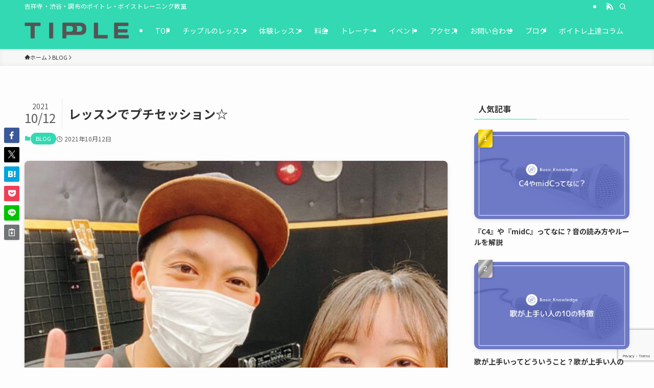

--- FILE ---
content_type: text/html; charset=utf-8
request_url: https://www.google.com/recaptcha/api2/anchor?ar=1&k=6LdN1E4qAAAAAOvn75qlvpknEae1lpjm6t2vyFjt&co=aHR0cHM6Ly90aXBwbGUtdm9jYWwuY29tOjQ0Mw..&hl=en&v=PoyoqOPhxBO7pBk68S4YbpHZ&size=invisible&anchor-ms=20000&execute-ms=30000&cb=c9uja1pbctmw
body_size: 48848
content:
<!DOCTYPE HTML><html dir="ltr" lang="en"><head><meta http-equiv="Content-Type" content="text/html; charset=UTF-8">
<meta http-equiv="X-UA-Compatible" content="IE=edge">
<title>reCAPTCHA</title>
<style type="text/css">
/* cyrillic-ext */
@font-face {
  font-family: 'Roboto';
  font-style: normal;
  font-weight: 400;
  font-stretch: 100%;
  src: url(//fonts.gstatic.com/s/roboto/v48/KFO7CnqEu92Fr1ME7kSn66aGLdTylUAMa3GUBHMdazTgWw.woff2) format('woff2');
  unicode-range: U+0460-052F, U+1C80-1C8A, U+20B4, U+2DE0-2DFF, U+A640-A69F, U+FE2E-FE2F;
}
/* cyrillic */
@font-face {
  font-family: 'Roboto';
  font-style: normal;
  font-weight: 400;
  font-stretch: 100%;
  src: url(//fonts.gstatic.com/s/roboto/v48/KFO7CnqEu92Fr1ME7kSn66aGLdTylUAMa3iUBHMdazTgWw.woff2) format('woff2');
  unicode-range: U+0301, U+0400-045F, U+0490-0491, U+04B0-04B1, U+2116;
}
/* greek-ext */
@font-face {
  font-family: 'Roboto';
  font-style: normal;
  font-weight: 400;
  font-stretch: 100%;
  src: url(//fonts.gstatic.com/s/roboto/v48/KFO7CnqEu92Fr1ME7kSn66aGLdTylUAMa3CUBHMdazTgWw.woff2) format('woff2');
  unicode-range: U+1F00-1FFF;
}
/* greek */
@font-face {
  font-family: 'Roboto';
  font-style: normal;
  font-weight: 400;
  font-stretch: 100%;
  src: url(//fonts.gstatic.com/s/roboto/v48/KFO7CnqEu92Fr1ME7kSn66aGLdTylUAMa3-UBHMdazTgWw.woff2) format('woff2');
  unicode-range: U+0370-0377, U+037A-037F, U+0384-038A, U+038C, U+038E-03A1, U+03A3-03FF;
}
/* math */
@font-face {
  font-family: 'Roboto';
  font-style: normal;
  font-weight: 400;
  font-stretch: 100%;
  src: url(//fonts.gstatic.com/s/roboto/v48/KFO7CnqEu92Fr1ME7kSn66aGLdTylUAMawCUBHMdazTgWw.woff2) format('woff2');
  unicode-range: U+0302-0303, U+0305, U+0307-0308, U+0310, U+0312, U+0315, U+031A, U+0326-0327, U+032C, U+032F-0330, U+0332-0333, U+0338, U+033A, U+0346, U+034D, U+0391-03A1, U+03A3-03A9, U+03B1-03C9, U+03D1, U+03D5-03D6, U+03F0-03F1, U+03F4-03F5, U+2016-2017, U+2034-2038, U+203C, U+2040, U+2043, U+2047, U+2050, U+2057, U+205F, U+2070-2071, U+2074-208E, U+2090-209C, U+20D0-20DC, U+20E1, U+20E5-20EF, U+2100-2112, U+2114-2115, U+2117-2121, U+2123-214F, U+2190, U+2192, U+2194-21AE, U+21B0-21E5, U+21F1-21F2, U+21F4-2211, U+2213-2214, U+2216-22FF, U+2308-230B, U+2310, U+2319, U+231C-2321, U+2336-237A, U+237C, U+2395, U+239B-23B7, U+23D0, U+23DC-23E1, U+2474-2475, U+25AF, U+25B3, U+25B7, U+25BD, U+25C1, U+25CA, U+25CC, U+25FB, U+266D-266F, U+27C0-27FF, U+2900-2AFF, U+2B0E-2B11, U+2B30-2B4C, U+2BFE, U+3030, U+FF5B, U+FF5D, U+1D400-1D7FF, U+1EE00-1EEFF;
}
/* symbols */
@font-face {
  font-family: 'Roboto';
  font-style: normal;
  font-weight: 400;
  font-stretch: 100%;
  src: url(//fonts.gstatic.com/s/roboto/v48/KFO7CnqEu92Fr1ME7kSn66aGLdTylUAMaxKUBHMdazTgWw.woff2) format('woff2');
  unicode-range: U+0001-000C, U+000E-001F, U+007F-009F, U+20DD-20E0, U+20E2-20E4, U+2150-218F, U+2190, U+2192, U+2194-2199, U+21AF, U+21E6-21F0, U+21F3, U+2218-2219, U+2299, U+22C4-22C6, U+2300-243F, U+2440-244A, U+2460-24FF, U+25A0-27BF, U+2800-28FF, U+2921-2922, U+2981, U+29BF, U+29EB, U+2B00-2BFF, U+4DC0-4DFF, U+FFF9-FFFB, U+10140-1018E, U+10190-1019C, U+101A0, U+101D0-101FD, U+102E0-102FB, U+10E60-10E7E, U+1D2C0-1D2D3, U+1D2E0-1D37F, U+1F000-1F0FF, U+1F100-1F1AD, U+1F1E6-1F1FF, U+1F30D-1F30F, U+1F315, U+1F31C, U+1F31E, U+1F320-1F32C, U+1F336, U+1F378, U+1F37D, U+1F382, U+1F393-1F39F, U+1F3A7-1F3A8, U+1F3AC-1F3AF, U+1F3C2, U+1F3C4-1F3C6, U+1F3CA-1F3CE, U+1F3D4-1F3E0, U+1F3ED, U+1F3F1-1F3F3, U+1F3F5-1F3F7, U+1F408, U+1F415, U+1F41F, U+1F426, U+1F43F, U+1F441-1F442, U+1F444, U+1F446-1F449, U+1F44C-1F44E, U+1F453, U+1F46A, U+1F47D, U+1F4A3, U+1F4B0, U+1F4B3, U+1F4B9, U+1F4BB, U+1F4BF, U+1F4C8-1F4CB, U+1F4D6, U+1F4DA, U+1F4DF, U+1F4E3-1F4E6, U+1F4EA-1F4ED, U+1F4F7, U+1F4F9-1F4FB, U+1F4FD-1F4FE, U+1F503, U+1F507-1F50B, U+1F50D, U+1F512-1F513, U+1F53E-1F54A, U+1F54F-1F5FA, U+1F610, U+1F650-1F67F, U+1F687, U+1F68D, U+1F691, U+1F694, U+1F698, U+1F6AD, U+1F6B2, U+1F6B9-1F6BA, U+1F6BC, U+1F6C6-1F6CF, U+1F6D3-1F6D7, U+1F6E0-1F6EA, U+1F6F0-1F6F3, U+1F6F7-1F6FC, U+1F700-1F7FF, U+1F800-1F80B, U+1F810-1F847, U+1F850-1F859, U+1F860-1F887, U+1F890-1F8AD, U+1F8B0-1F8BB, U+1F8C0-1F8C1, U+1F900-1F90B, U+1F93B, U+1F946, U+1F984, U+1F996, U+1F9E9, U+1FA00-1FA6F, U+1FA70-1FA7C, U+1FA80-1FA89, U+1FA8F-1FAC6, U+1FACE-1FADC, U+1FADF-1FAE9, U+1FAF0-1FAF8, U+1FB00-1FBFF;
}
/* vietnamese */
@font-face {
  font-family: 'Roboto';
  font-style: normal;
  font-weight: 400;
  font-stretch: 100%;
  src: url(//fonts.gstatic.com/s/roboto/v48/KFO7CnqEu92Fr1ME7kSn66aGLdTylUAMa3OUBHMdazTgWw.woff2) format('woff2');
  unicode-range: U+0102-0103, U+0110-0111, U+0128-0129, U+0168-0169, U+01A0-01A1, U+01AF-01B0, U+0300-0301, U+0303-0304, U+0308-0309, U+0323, U+0329, U+1EA0-1EF9, U+20AB;
}
/* latin-ext */
@font-face {
  font-family: 'Roboto';
  font-style: normal;
  font-weight: 400;
  font-stretch: 100%;
  src: url(//fonts.gstatic.com/s/roboto/v48/KFO7CnqEu92Fr1ME7kSn66aGLdTylUAMa3KUBHMdazTgWw.woff2) format('woff2');
  unicode-range: U+0100-02BA, U+02BD-02C5, U+02C7-02CC, U+02CE-02D7, U+02DD-02FF, U+0304, U+0308, U+0329, U+1D00-1DBF, U+1E00-1E9F, U+1EF2-1EFF, U+2020, U+20A0-20AB, U+20AD-20C0, U+2113, U+2C60-2C7F, U+A720-A7FF;
}
/* latin */
@font-face {
  font-family: 'Roboto';
  font-style: normal;
  font-weight: 400;
  font-stretch: 100%;
  src: url(//fonts.gstatic.com/s/roboto/v48/KFO7CnqEu92Fr1ME7kSn66aGLdTylUAMa3yUBHMdazQ.woff2) format('woff2');
  unicode-range: U+0000-00FF, U+0131, U+0152-0153, U+02BB-02BC, U+02C6, U+02DA, U+02DC, U+0304, U+0308, U+0329, U+2000-206F, U+20AC, U+2122, U+2191, U+2193, U+2212, U+2215, U+FEFF, U+FFFD;
}
/* cyrillic-ext */
@font-face {
  font-family: 'Roboto';
  font-style: normal;
  font-weight: 500;
  font-stretch: 100%;
  src: url(//fonts.gstatic.com/s/roboto/v48/KFO7CnqEu92Fr1ME7kSn66aGLdTylUAMa3GUBHMdazTgWw.woff2) format('woff2');
  unicode-range: U+0460-052F, U+1C80-1C8A, U+20B4, U+2DE0-2DFF, U+A640-A69F, U+FE2E-FE2F;
}
/* cyrillic */
@font-face {
  font-family: 'Roboto';
  font-style: normal;
  font-weight: 500;
  font-stretch: 100%;
  src: url(//fonts.gstatic.com/s/roboto/v48/KFO7CnqEu92Fr1ME7kSn66aGLdTylUAMa3iUBHMdazTgWw.woff2) format('woff2');
  unicode-range: U+0301, U+0400-045F, U+0490-0491, U+04B0-04B1, U+2116;
}
/* greek-ext */
@font-face {
  font-family: 'Roboto';
  font-style: normal;
  font-weight: 500;
  font-stretch: 100%;
  src: url(//fonts.gstatic.com/s/roboto/v48/KFO7CnqEu92Fr1ME7kSn66aGLdTylUAMa3CUBHMdazTgWw.woff2) format('woff2');
  unicode-range: U+1F00-1FFF;
}
/* greek */
@font-face {
  font-family: 'Roboto';
  font-style: normal;
  font-weight: 500;
  font-stretch: 100%;
  src: url(//fonts.gstatic.com/s/roboto/v48/KFO7CnqEu92Fr1ME7kSn66aGLdTylUAMa3-UBHMdazTgWw.woff2) format('woff2');
  unicode-range: U+0370-0377, U+037A-037F, U+0384-038A, U+038C, U+038E-03A1, U+03A3-03FF;
}
/* math */
@font-face {
  font-family: 'Roboto';
  font-style: normal;
  font-weight: 500;
  font-stretch: 100%;
  src: url(//fonts.gstatic.com/s/roboto/v48/KFO7CnqEu92Fr1ME7kSn66aGLdTylUAMawCUBHMdazTgWw.woff2) format('woff2');
  unicode-range: U+0302-0303, U+0305, U+0307-0308, U+0310, U+0312, U+0315, U+031A, U+0326-0327, U+032C, U+032F-0330, U+0332-0333, U+0338, U+033A, U+0346, U+034D, U+0391-03A1, U+03A3-03A9, U+03B1-03C9, U+03D1, U+03D5-03D6, U+03F0-03F1, U+03F4-03F5, U+2016-2017, U+2034-2038, U+203C, U+2040, U+2043, U+2047, U+2050, U+2057, U+205F, U+2070-2071, U+2074-208E, U+2090-209C, U+20D0-20DC, U+20E1, U+20E5-20EF, U+2100-2112, U+2114-2115, U+2117-2121, U+2123-214F, U+2190, U+2192, U+2194-21AE, U+21B0-21E5, U+21F1-21F2, U+21F4-2211, U+2213-2214, U+2216-22FF, U+2308-230B, U+2310, U+2319, U+231C-2321, U+2336-237A, U+237C, U+2395, U+239B-23B7, U+23D0, U+23DC-23E1, U+2474-2475, U+25AF, U+25B3, U+25B7, U+25BD, U+25C1, U+25CA, U+25CC, U+25FB, U+266D-266F, U+27C0-27FF, U+2900-2AFF, U+2B0E-2B11, U+2B30-2B4C, U+2BFE, U+3030, U+FF5B, U+FF5D, U+1D400-1D7FF, U+1EE00-1EEFF;
}
/* symbols */
@font-face {
  font-family: 'Roboto';
  font-style: normal;
  font-weight: 500;
  font-stretch: 100%;
  src: url(//fonts.gstatic.com/s/roboto/v48/KFO7CnqEu92Fr1ME7kSn66aGLdTylUAMaxKUBHMdazTgWw.woff2) format('woff2');
  unicode-range: U+0001-000C, U+000E-001F, U+007F-009F, U+20DD-20E0, U+20E2-20E4, U+2150-218F, U+2190, U+2192, U+2194-2199, U+21AF, U+21E6-21F0, U+21F3, U+2218-2219, U+2299, U+22C4-22C6, U+2300-243F, U+2440-244A, U+2460-24FF, U+25A0-27BF, U+2800-28FF, U+2921-2922, U+2981, U+29BF, U+29EB, U+2B00-2BFF, U+4DC0-4DFF, U+FFF9-FFFB, U+10140-1018E, U+10190-1019C, U+101A0, U+101D0-101FD, U+102E0-102FB, U+10E60-10E7E, U+1D2C0-1D2D3, U+1D2E0-1D37F, U+1F000-1F0FF, U+1F100-1F1AD, U+1F1E6-1F1FF, U+1F30D-1F30F, U+1F315, U+1F31C, U+1F31E, U+1F320-1F32C, U+1F336, U+1F378, U+1F37D, U+1F382, U+1F393-1F39F, U+1F3A7-1F3A8, U+1F3AC-1F3AF, U+1F3C2, U+1F3C4-1F3C6, U+1F3CA-1F3CE, U+1F3D4-1F3E0, U+1F3ED, U+1F3F1-1F3F3, U+1F3F5-1F3F7, U+1F408, U+1F415, U+1F41F, U+1F426, U+1F43F, U+1F441-1F442, U+1F444, U+1F446-1F449, U+1F44C-1F44E, U+1F453, U+1F46A, U+1F47D, U+1F4A3, U+1F4B0, U+1F4B3, U+1F4B9, U+1F4BB, U+1F4BF, U+1F4C8-1F4CB, U+1F4D6, U+1F4DA, U+1F4DF, U+1F4E3-1F4E6, U+1F4EA-1F4ED, U+1F4F7, U+1F4F9-1F4FB, U+1F4FD-1F4FE, U+1F503, U+1F507-1F50B, U+1F50D, U+1F512-1F513, U+1F53E-1F54A, U+1F54F-1F5FA, U+1F610, U+1F650-1F67F, U+1F687, U+1F68D, U+1F691, U+1F694, U+1F698, U+1F6AD, U+1F6B2, U+1F6B9-1F6BA, U+1F6BC, U+1F6C6-1F6CF, U+1F6D3-1F6D7, U+1F6E0-1F6EA, U+1F6F0-1F6F3, U+1F6F7-1F6FC, U+1F700-1F7FF, U+1F800-1F80B, U+1F810-1F847, U+1F850-1F859, U+1F860-1F887, U+1F890-1F8AD, U+1F8B0-1F8BB, U+1F8C0-1F8C1, U+1F900-1F90B, U+1F93B, U+1F946, U+1F984, U+1F996, U+1F9E9, U+1FA00-1FA6F, U+1FA70-1FA7C, U+1FA80-1FA89, U+1FA8F-1FAC6, U+1FACE-1FADC, U+1FADF-1FAE9, U+1FAF0-1FAF8, U+1FB00-1FBFF;
}
/* vietnamese */
@font-face {
  font-family: 'Roboto';
  font-style: normal;
  font-weight: 500;
  font-stretch: 100%;
  src: url(//fonts.gstatic.com/s/roboto/v48/KFO7CnqEu92Fr1ME7kSn66aGLdTylUAMa3OUBHMdazTgWw.woff2) format('woff2');
  unicode-range: U+0102-0103, U+0110-0111, U+0128-0129, U+0168-0169, U+01A0-01A1, U+01AF-01B0, U+0300-0301, U+0303-0304, U+0308-0309, U+0323, U+0329, U+1EA0-1EF9, U+20AB;
}
/* latin-ext */
@font-face {
  font-family: 'Roboto';
  font-style: normal;
  font-weight: 500;
  font-stretch: 100%;
  src: url(//fonts.gstatic.com/s/roboto/v48/KFO7CnqEu92Fr1ME7kSn66aGLdTylUAMa3KUBHMdazTgWw.woff2) format('woff2');
  unicode-range: U+0100-02BA, U+02BD-02C5, U+02C7-02CC, U+02CE-02D7, U+02DD-02FF, U+0304, U+0308, U+0329, U+1D00-1DBF, U+1E00-1E9F, U+1EF2-1EFF, U+2020, U+20A0-20AB, U+20AD-20C0, U+2113, U+2C60-2C7F, U+A720-A7FF;
}
/* latin */
@font-face {
  font-family: 'Roboto';
  font-style: normal;
  font-weight: 500;
  font-stretch: 100%;
  src: url(//fonts.gstatic.com/s/roboto/v48/KFO7CnqEu92Fr1ME7kSn66aGLdTylUAMa3yUBHMdazQ.woff2) format('woff2');
  unicode-range: U+0000-00FF, U+0131, U+0152-0153, U+02BB-02BC, U+02C6, U+02DA, U+02DC, U+0304, U+0308, U+0329, U+2000-206F, U+20AC, U+2122, U+2191, U+2193, U+2212, U+2215, U+FEFF, U+FFFD;
}
/* cyrillic-ext */
@font-face {
  font-family: 'Roboto';
  font-style: normal;
  font-weight: 900;
  font-stretch: 100%;
  src: url(//fonts.gstatic.com/s/roboto/v48/KFO7CnqEu92Fr1ME7kSn66aGLdTylUAMa3GUBHMdazTgWw.woff2) format('woff2');
  unicode-range: U+0460-052F, U+1C80-1C8A, U+20B4, U+2DE0-2DFF, U+A640-A69F, U+FE2E-FE2F;
}
/* cyrillic */
@font-face {
  font-family: 'Roboto';
  font-style: normal;
  font-weight: 900;
  font-stretch: 100%;
  src: url(//fonts.gstatic.com/s/roboto/v48/KFO7CnqEu92Fr1ME7kSn66aGLdTylUAMa3iUBHMdazTgWw.woff2) format('woff2');
  unicode-range: U+0301, U+0400-045F, U+0490-0491, U+04B0-04B1, U+2116;
}
/* greek-ext */
@font-face {
  font-family: 'Roboto';
  font-style: normal;
  font-weight: 900;
  font-stretch: 100%;
  src: url(//fonts.gstatic.com/s/roboto/v48/KFO7CnqEu92Fr1ME7kSn66aGLdTylUAMa3CUBHMdazTgWw.woff2) format('woff2');
  unicode-range: U+1F00-1FFF;
}
/* greek */
@font-face {
  font-family: 'Roboto';
  font-style: normal;
  font-weight: 900;
  font-stretch: 100%;
  src: url(//fonts.gstatic.com/s/roboto/v48/KFO7CnqEu92Fr1ME7kSn66aGLdTylUAMa3-UBHMdazTgWw.woff2) format('woff2');
  unicode-range: U+0370-0377, U+037A-037F, U+0384-038A, U+038C, U+038E-03A1, U+03A3-03FF;
}
/* math */
@font-face {
  font-family: 'Roboto';
  font-style: normal;
  font-weight: 900;
  font-stretch: 100%;
  src: url(//fonts.gstatic.com/s/roboto/v48/KFO7CnqEu92Fr1ME7kSn66aGLdTylUAMawCUBHMdazTgWw.woff2) format('woff2');
  unicode-range: U+0302-0303, U+0305, U+0307-0308, U+0310, U+0312, U+0315, U+031A, U+0326-0327, U+032C, U+032F-0330, U+0332-0333, U+0338, U+033A, U+0346, U+034D, U+0391-03A1, U+03A3-03A9, U+03B1-03C9, U+03D1, U+03D5-03D6, U+03F0-03F1, U+03F4-03F5, U+2016-2017, U+2034-2038, U+203C, U+2040, U+2043, U+2047, U+2050, U+2057, U+205F, U+2070-2071, U+2074-208E, U+2090-209C, U+20D0-20DC, U+20E1, U+20E5-20EF, U+2100-2112, U+2114-2115, U+2117-2121, U+2123-214F, U+2190, U+2192, U+2194-21AE, U+21B0-21E5, U+21F1-21F2, U+21F4-2211, U+2213-2214, U+2216-22FF, U+2308-230B, U+2310, U+2319, U+231C-2321, U+2336-237A, U+237C, U+2395, U+239B-23B7, U+23D0, U+23DC-23E1, U+2474-2475, U+25AF, U+25B3, U+25B7, U+25BD, U+25C1, U+25CA, U+25CC, U+25FB, U+266D-266F, U+27C0-27FF, U+2900-2AFF, U+2B0E-2B11, U+2B30-2B4C, U+2BFE, U+3030, U+FF5B, U+FF5D, U+1D400-1D7FF, U+1EE00-1EEFF;
}
/* symbols */
@font-face {
  font-family: 'Roboto';
  font-style: normal;
  font-weight: 900;
  font-stretch: 100%;
  src: url(//fonts.gstatic.com/s/roboto/v48/KFO7CnqEu92Fr1ME7kSn66aGLdTylUAMaxKUBHMdazTgWw.woff2) format('woff2');
  unicode-range: U+0001-000C, U+000E-001F, U+007F-009F, U+20DD-20E0, U+20E2-20E4, U+2150-218F, U+2190, U+2192, U+2194-2199, U+21AF, U+21E6-21F0, U+21F3, U+2218-2219, U+2299, U+22C4-22C6, U+2300-243F, U+2440-244A, U+2460-24FF, U+25A0-27BF, U+2800-28FF, U+2921-2922, U+2981, U+29BF, U+29EB, U+2B00-2BFF, U+4DC0-4DFF, U+FFF9-FFFB, U+10140-1018E, U+10190-1019C, U+101A0, U+101D0-101FD, U+102E0-102FB, U+10E60-10E7E, U+1D2C0-1D2D3, U+1D2E0-1D37F, U+1F000-1F0FF, U+1F100-1F1AD, U+1F1E6-1F1FF, U+1F30D-1F30F, U+1F315, U+1F31C, U+1F31E, U+1F320-1F32C, U+1F336, U+1F378, U+1F37D, U+1F382, U+1F393-1F39F, U+1F3A7-1F3A8, U+1F3AC-1F3AF, U+1F3C2, U+1F3C4-1F3C6, U+1F3CA-1F3CE, U+1F3D4-1F3E0, U+1F3ED, U+1F3F1-1F3F3, U+1F3F5-1F3F7, U+1F408, U+1F415, U+1F41F, U+1F426, U+1F43F, U+1F441-1F442, U+1F444, U+1F446-1F449, U+1F44C-1F44E, U+1F453, U+1F46A, U+1F47D, U+1F4A3, U+1F4B0, U+1F4B3, U+1F4B9, U+1F4BB, U+1F4BF, U+1F4C8-1F4CB, U+1F4D6, U+1F4DA, U+1F4DF, U+1F4E3-1F4E6, U+1F4EA-1F4ED, U+1F4F7, U+1F4F9-1F4FB, U+1F4FD-1F4FE, U+1F503, U+1F507-1F50B, U+1F50D, U+1F512-1F513, U+1F53E-1F54A, U+1F54F-1F5FA, U+1F610, U+1F650-1F67F, U+1F687, U+1F68D, U+1F691, U+1F694, U+1F698, U+1F6AD, U+1F6B2, U+1F6B9-1F6BA, U+1F6BC, U+1F6C6-1F6CF, U+1F6D3-1F6D7, U+1F6E0-1F6EA, U+1F6F0-1F6F3, U+1F6F7-1F6FC, U+1F700-1F7FF, U+1F800-1F80B, U+1F810-1F847, U+1F850-1F859, U+1F860-1F887, U+1F890-1F8AD, U+1F8B0-1F8BB, U+1F8C0-1F8C1, U+1F900-1F90B, U+1F93B, U+1F946, U+1F984, U+1F996, U+1F9E9, U+1FA00-1FA6F, U+1FA70-1FA7C, U+1FA80-1FA89, U+1FA8F-1FAC6, U+1FACE-1FADC, U+1FADF-1FAE9, U+1FAF0-1FAF8, U+1FB00-1FBFF;
}
/* vietnamese */
@font-face {
  font-family: 'Roboto';
  font-style: normal;
  font-weight: 900;
  font-stretch: 100%;
  src: url(//fonts.gstatic.com/s/roboto/v48/KFO7CnqEu92Fr1ME7kSn66aGLdTylUAMa3OUBHMdazTgWw.woff2) format('woff2');
  unicode-range: U+0102-0103, U+0110-0111, U+0128-0129, U+0168-0169, U+01A0-01A1, U+01AF-01B0, U+0300-0301, U+0303-0304, U+0308-0309, U+0323, U+0329, U+1EA0-1EF9, U+20AB;
}
/* latin-ext */
@font-face {
  font-family: 'Roboto';
  font-style: normal;
  font-weight: 900;
  font-stretch: 100%;
  src: url(//fonts.gstatic.com/s/roboto/v48/KFO7CnqEu92Fr1ME7kSn66aGLdTylUAMa3KUBHMdazTgWw.woff2) format('woff2');
  unicode-range: U+0100-02BA, U+02BD-02C5, U+02C7-02CC, U+02CE-02D7, U+02DD-02FF, U+0304, U+0308, U+0329, U+1D00-1DBF, U+1E00-1E9F, U+1EF2-1EFF, U+2020, U+20A0-20AB, U+20AD-20C0, U+2113, U+2C60-2C7F, U+A720-A7FF;
}
/* latin */
@font-face {
  font-family: 'Roboto';
  font-style: normal;
  font-weight: 900;
  font-stretch: 100%;
  src: url(//fonts.gstatic.com/s/roboto/v48/KFO7CnqEu92Fr1ME7kSn66aGLdTylUAMa3yUBHMdazQ.woff2) format('woff2');
  unicode-range: U+0000-00FF, U+0131, U+0152-0153, U+02BB-02BC, U+02C6, U+02DA, U+02DC, U+0304, U+0308, U+0329, U+2000-206F, U+20AC, U+2122, U+2191, U+2193, U+2212, U+2215, U+FEFF, U+FFFD;
}

</style>
<link rel="stylesheet" type="text/css" href="https://www.gstatic.com/recaptcha/releases/PoyoqOPhxBO7pBk68S4YbpHZ/styles__ltr.css">
<script nonce="6M_4wvLP_JN7Lkwi94qgDw" type="text/javascript">window['__recaptcha_api'] = 'https://www.google.com/recaptcha/api2/';</script>
<script type="text/javascript" src="https://www.gstatic.com/recaptcha/releases/PoyoqOPhxBO7pBk68S4YbpHZ/recaptcha__en.js" nonce="6M_4wvLP_JN7Lkwi94qgDw">
      
    </script></head>
<body><div id="rc-anchor-alert" class="rc-anchor-alert"></div>
<input type="hidden" id="recaptcha-token" value="[base64]">
<script type="text/javascript" nonce="6M_4wvLP_JN7Lkwi94qgDw">
      recaptcha.anchor.Main.init("[\x22ainput\x22,[\x22bgdata\x22,\x22\x22,\[base64]/[base64]/[base64]/[base64]/[base64]/[base64]/KGcoTywyNTMsTy5PKSxVRyhPLEMpKTpnKE8sMjUzLEMpLE8pKSxsKSksTykpfSxieT1mdW5jdGlvbihDLE8sdSxsKXtmb3IobD0odT1SKEMpLDApO08+MDtPLS0pbD1sPDw4fFooQyk7ZyhDLHUsbCl9LFVHPWZ1bmN0aW9uKEMsTyl7Qy5pLmxlbmd0aD4xMDQ/[base64]/[base64]/[base64]/[base64]/[base64]/[base64]/[base64]\\u003d\x22,\[base64]\x22,\[base64]/Dun8vwobDmEtiw5tSwpDCsHvDnhNHFWjDncOwWG7Dh00dw43DkAbCmcOTdcKtLQp1w6DDgkLCsF9AwrfCksOVNsODLcO3wpbDr8OReFFND2jCt8OnJSXDq8KRJsKES8KaaAnCuFBIwqbDgC/CvmDDojQWwo3Dk8KUwq3Dll5Ye8Ocw6wvEigfwottw5g0D8OMw5c3woMoPm9xwrZXesKQw7/DtsODw6YWKMOKw7vDrsOOwqotNivCs8KreMKxcj/DvxsYwqfDhS/CowZnwqjClcKWOcK1Gi3Ct8KXwpUSCsOLw7HDhQwOwrcUAcOZUsOlw7TDscOGOMKPwoBABMO/[base64]/CkFd0OFHCucKUem5yw6LCpMKCQlFgdMK/UGHDoMKYXGvDi8Kdw6x1HGdHHsOrPcKNHCppL1bDvlTCgioaw6/DkMKBwpx8Sw7CvVZCGsKrw5TCrzzChnjCmsKJQ8K8wqoRPsKTJ3xtw7J/DsO5AwNqwpbDr3Q+RExGw7/DnXY+wowGw5kAdFE2TsKvw7BJw51iXsKHw4YRPMKpHMKzDz7DsMOSQA1Sw6nCusOzYA85CSzDucOVw557BT8rw4oewpnDgMK/e8OEw7Urw4XDg2PDl8KnwrvDncOhVMOhXsOjw4zDuMKJVsK1VMKCwrTDjBvDnHnCo0FvDSfDrMOfwqnDng/CmsOJwoJlw6vCiUIjw7DDpAcCVMKlc1rDjVrDnx3DlCbCm8Kow50+TcKRZ8O4HcKOB8ObwovCqsKFw4xKw7BBw55ocmPDmGLDqcKJfcOSw6Agw6TDqXLDncOYDE8dJMOEEMKYO2LCocO7KzQ8DsOlwpBpElXDjFtzwpkUVsKgJHojw4HDj1/DqsOEw4RDOcOswobCrV8Nw4V4fsOTQTfCtmDDsAQjegDCmcOww5/[base64]/WcOQwpnDiCnDh1jCqXRde8Oaw5w3w41CwqZeIR3Cu8OYYE8ZRMK0elgEwpgTCnbCh8KGwqAfVMOMwqgAwqvCg8KAw7ABw4vCn2/CoMOdwoUBw7TDjMKcwr5KwpUwXsKRI8KvEDtjwoTDicOVw4zDmwHDtzYXwr7DrjwCOsOSKlE1w7sbwqZ9DFbDu19sw5pqw6zCocK7wqDCtU85FcKCw7nCvsK6O8OgLsO5w4sWwqXCqsOBZ8OKPMKxasKZLzHCthlSw4nDvcK3w5vDmTTCmsKiw5hsDy7Dm1Z0w6x/eQTCjwTDnMKlfwF8CMKsJ8OAw4zDhlxTwq/CmjrDj1/DjsOkw4dxLHPCisOpdD5xw7Ihwocxw7PCuMKaWhl4wr/CoMKow7hCQWfDmsOGw5HChBhbw4XDlsKQNBpsfcOIGMO2w4/[base64]/CvCvCvE3Dlg8Gw44ibMOafsKIw6EMXcKbwpHCicKuw5IVJ2/DlMOyMHdqBcO9TsOlewXCiUXCmcO/w4grD1nCpjNowqAKNcOGUnlbwpDCg8OrGcKFwpTCmSFZIcKVcFwzTsKcWhbDgcKfRFTDmsKnwrprUMK3w5bDmcOMOVQpbRXDln8NScKnfjrDm8OfwpXCmMOuP8KOw79BRcK5cMKBeUMaIj7DmjVtw4gEwqfDocOAIcORScOTd0FYUzDCgA0SwoXCtm/DmgdNf1Idw6hXYMK/[base64]/wovDpsKffVvCssKnw5LCr8O2w4UcasK8O08NFR9sV8O+KcKRMsOIBSHDsE3Cu8O7w6djVD7DqMOFw4nDomZUTsKHwpcMw7Fjw580wpXCsSIkbTXDrErDhcKCY8OGwoJowqbDjcOYwrLCjMO3IHw7RFDDhXojwpDDvy8LNsOzJsKsw6/[base64]/w6HDncOFN8KjdMKIwrHCisOtwo8cY8O2RcKbXcOswpoww6d7fH5zfRfCqcO+VEfDhsOxwo8/w4nDiMKvaybDgQpAwqHCol06OhFcJMKLI8OGSzZzwr7CtUQQwqnChhR/e8OPaVTCk8O/wpAtw5oIwocTwrfDhsKcwqPDvEjClU94w7pxTcOBblPDs8OlE8OBDgjCnF0cw67CiE7CrMOVw5/CiFBvGCDCv8KLw5xHdMKMwq1RwpfCrzrDnChUw7c2w7giwo3CuChnw5sFNMKPI19ETBXDncOYZh/CisO7wrxLwq1Vw7TCk8OSw5MZUMKIw4EseznDn8KJw7Qdwog/bcOswpdAMcKPwo/CnW/[base64]/J8OMagzCln7CmsOdw4/DhCbCjRcJw4AvH1LDq8KJw57CpMOnKGnDiwfDiMO3w5zCnkJLdcOvwrYTw7rCgn7DhsKrw7oxwqkUKDvDgSx/dAfDjMKiecOUXsORwpHDoBMAQcOEwr4vw6jChXgXfMObwoBhwobDhcKmwqhFwo8IYApXw7sWPiLCrcKlwqsxw4nDvwIAwo4GCQNkW0zChl5LwoLDl8KoccKuHsOucgTChMK1wrTDpcK0w5ofwoBFI3/CvGXDvk5dw5TDnTgDJXHCrkZrckApw4zDm8Osw7RNw7DDlsOcDsOQRcKcAsOTYVUPwq/DtwDCshTDlAfCgkDCgsO5BsOtXH0TMEFQGMKDw5UFw65DWsOjwo/DrGIFKQYOwrnCv00VPhfCgTMdwoPCngEiK8KdasKvwr3CnFdswp0/wpLCvsOuw5LDvhtTwqcIw4p9wqbCpD9mw5wzPwwuwpQZFMOyw4bDpWsTw6s3NcOcwpTCtcOMwoPCp0UmTXpVSAfCnMKdcxLDnCROZ8ORDsOCwrASw5DDosO5GGZDR8KZZsO7RMOzw48vwr/DoMK6CMK0IcOlw5VHdgFAw4ANwpJzYxkPHV/Cs8K7dk7DicKhwrLCsgzCpMKEwovDrTUMVRgKwpHDlcOsV0Eyw6ZJHAokGjLDiw4+wq/[base64]/DjlfCnRlUw6TDpm5LEQcFXWIfwqtIGXIlD0fCg8KOw6HDoSLDpFTDlSzCp0QwTVlVY8OGwrvDrCYGRsOZw6dXwo7DhcOHw5Buw6RBB8O0asKzYQvCg8Kbw6FaAsKmw7tuwrDCrinDksO0DUbCr1B1eyDCj8O3acKuw4YNwoTDtsOdw4zCgMKtHcODw4Fgw7HCoC/[base64]/CoSzDuT4aw59WB8KVwqAnwoA4LGnCi8Khw6h2wr7DmQ/[base64]/CqMK7O8KIRsO9GGHDrRbCmsK4wpTDlsKxCS1Nw5zCqsOgwr49w7fCl8OhwpbDp8KJOQLDrH3Dt3XDpXLDsMKnFUDCj0YvWsKDw6Y2CcOJScO5w7cMw7/DgGHDiT8Hw7XDnMKHw5sDBcKtOTtDAMO2PQHDogbDjsKHYHsBYcOcVTcYwqt0Y23Ch1IQMy7DocOpwrYYaWnCoVjCoWnDuWwXw6dVw7/DtMK/[base64]/DnXwOdB1cw5/DrcOYCsOLw7rCugp+RMKpdVLDi3zCqkEsw4UBPcORVsOWw4nCvwnDgHg/PMOEwrdBTMOBw7zDpsKwwqJ/b0UqwpfCssOiPw1SFwXDkkkjVsOuScKuH2NSw7/DoyvDg8KDbsODV8KfGcKKF8OWFcK0wqVbwrU4fDzDkRtFD1vDlw3DgiETwpMeCTdxeTwDEyfCqsKLZsO/AcKEwo3DvxHCtC3DvcOFwp/CmX1Jw4vCscOIw7sAAsKqe8OlwrnCkCzCtCjDtGsMIMKBMkjDqzJWGMKuw5k0w6lUScK0eS4cw5LChidNQBk7w7vDosKEAxPCo8OXworDt8OKw4wQDX0+wovCnMOhwoJWMcKUwr3DocKkNsO4wq/CkcKCw7DCl0s9bcK0woR/wqANP8KkwpzDhMKXPyrCgsOCWTzCpsKPWjfCmcKcwpjCsDLDlAXCtMOvwqFnw7jCu8OSD2PDtxrCtmTChsOdwqfDiVPDgjEVw4YUAsOkU8OewrnDpCbCoi/CvmXDlBQsNlczw6o9wq/[base64]/[base64]/CvsO8w6RBSCQ+UcO/[base64]/DsMKuHTbCvQ/DtiTCqSzDkmjDnGIEwpLCicOMTMKSw5E7wrFDwpbClMKOFX1cLjFSwqDDisKEw6U0wobCoz7CqBEwGV7Cr8K1ZTXDoMK9CFjDtcKxTX/DgSnCsMOqBy3DkynDgMKiwr9cWcO6IFNLw5dNw4jCg8KUw6pKOR5yw53Ds8KDP8Opw4rDkcOQw4d/wrcZHV5HCl/[base64]/[base64]/PgxBccOXO8KDBmReKQvDjMOHw5okYsONRBM8TWwxw4zDssOjEEvDvy/Dkw3Dgz/CtsK3wqZpHsOTwrXDiCzDgsKyZTLDkWkWUwhFaMKlacKyRiHDrg5AwrEoGjPDucKfw5/CkcOEDyYHw5TDi0BdEx/CpsK+woPCssOFw5zDo8Knw5TDt8OAwrZmRkTCrsKaFX49CMOnw61ew6DDmcOfwqbDpU7DqMKhwrzCpsOcwrIBYcKjCHHDi8O3WcKsQMODw5/DsQxpwoxUwpl0d8KaEU3DucKUw6zCp0zDpMOdwrDClcO+V0wOw47CuMKmwo/[base64]/Ci1HChMOPwp/CoX9Ow7TChE3Csg/ChMOTZwTCskddw77Cqws5w7HDn8Kuw5bDuhLCpsOSwpVNwpvDgwjCjsK1NBsww5vDlRbDjsKpYMOTVsOWNw7Cl39wMsK6XMOyQj7CncOFw5NKXHvDrGIXScK/[base64]/w7XCn30GKmLDknhBYcOHwotGCcOzQyQqw5XCnsOsw5/DoMOiwr3DgVPDisOTwpjCiEvDtsORw6fCqMKDw4NgEifDqsKGw5HDocOnHExmJXHCjMOzwosKLMOiJMKiw6VocsKtw4A8wq7CpcOgw4jDt8K6wpXCj1PDvSHCt3LDqcOUcMOORcOCesO9wpfDtsOVDCHCqAdHw6Inwow3w5/[base64]/Dk8OAXkLCqsKKw6PCtMOvw5zCucKGXsOoDUDDncK9C8K/woIaGxvDm8OMw4g7dMKZwprDmRVNG8K9csOhwo/DscKOLx3DsMKEHMO0wrLDi1HCsUTDgsOUEV0ew77DqMKKbjAVw4JzwqwnDcOCwppIMcKJwpbDrjfCnz8YEcKYw4vDtCVVw4PCoDhDw6txw7V2w4YIN0HDqx7Dgl3DvcOXOMOxCcKtwpzCpsKjwptpwo/[base64]/CksKDOHcaVsKGIsO+w4HCkWPCpcKWw4jCnsO3fsO6wozDgsKTGCfDvsOnC8OXw5RfDRxaA8Orw7MlLMOowq/CqHHDpMKRWDrDh0nDp8K0LcOlw6XCs8KKw7ZDw64Fw4B3w68PwqbCmHITw6LCmcO5VToMw50XwqU7w5Vow5xeIMKCwovCr3p/GMKJBcKPw6zDlMORE1fCuxXCpcO4HsKdXnPCpsO9wrLDv8OET17DlEZQwpAxw4rDiWF3w48BAUXCiMOcRsKKw5/CjwIGwo4YDybCoxPCvA8lPMObCx3ClhPCkFHCk8KDIsK6fWDDqcOMGjw+KcKBW0PDt8K1UMODMMO5wqdDNTDDjsKpXcOXAcK9w7fDv8Kiw4HCqU/CvwwzBMOBW3nDgMKOwqUlwqTCj8KkwrfDpCsLw5sCwobCl0XCgQtIHw9sK8Oew5zCiMOHWsK/[base64]/DvsOgTMOSEcO7VnHDk1DCvm/CnMKSDmbCt8OFIhsdw4bCtWbCkcO2wpXCmQnDkQd4w7B2csOoVksXwrgkHg7CosKhwrx7w7wzIRzDpwE7wokuwrjCt3LCusK1woV2FR3CtCPChcKkU8Kpw5B2w7lHAMOlw7rConrDpRjDo8O8asOZRlbDvh8QDMO6FSscw6nCmsO+bh/Dn8KMw7tkWiDDhcK5w6PDo8OUw6NJWHjCogrCisKJADFoO8OTHsKCw6bCg8KePQwEwq0GwpXChsOjMcKWBcK9wrAKCwDCt0xPaMOZw6Fxw6bDl8OPZ8K8wqrDhidDU0bDosKYw7LCiT/[base64]/DpUPDhXvDjcOZwrDDr2rCjMK2w5vDiMKPTWB7C8KfwrfCssOrTT7ChVzCkcKsdF/CncKETcOHwpnDrHLDk8Oow4vCjAJiw7cGw7XClcODwrTCqGt3bTXDlAXDgMKmPMKSOQpHPC81dMKSw5NbwqfCvHQPw5Zwwp1MMRZaw7kgRhrCkn/Dvg1gwrR1w5vCpsK+YMK+DQY5wqfCnMOEESxdwr1Iw5h1ZBzDm8OCw4BQa8KkwoLCihhEOcOjwpzDkFRPwohuCsOfcl7CoFbDgMOnw7Zcw4nCrMKIwrjCr8OnKS/DgcKTwrdLF8Opw5XDhV4vwoBSFwYlwp5ww7vDhMONRgQUw6w/[base64]/wp3CocOmw6/DtMOkbxFbwrAlwpA/w7zDvw0qwpIuwpzCu8OzasK6w4jDmwfCo8KDBzEwIcKHw73Cj1ciRwTCh1rDq34Rwo/DhsKeOQvDsB1pUMOUwovDmnTDsMORwrJ4wqdcCEQhAGMUw77DmMKNwq5rWmDDrT3Dr8OowqjDtwrDqcKyBR3DiMKrGcOSUMKRwoTCmRDCmcKxw7DCtULDp8O9w4nDqsO3w4tJw5ETQcKuF3DCjcODw4HCjUnClsO8w4jDsA8nOMO/w5LDk1fCmHzCrMKcV0rDuzzCrcORZlnCnEEWfcKjwojDiSghcSvCj8KXw78KckcxwqLDvwrDiEhxUAZjw4/Colo1al4eASDCsgNGw6TDiQ/Dgm3DkMOjwoDDkEMUwpRiVMKrw5DDkcK+wqHDoGUywqpWw5nDosOBQkBaw5fDqMOowp7DhBrClMOIfDFYwqlVdyMtwprDjC0Uw49Yw7I4B8OmTVBkwpRMNMKHw4QRHcO3wpjCpMOcw5cNw7TCr8OaG8OAw5XDvcOXGcOnZMKrw7cUwrHDvDkSNVfCrxIJRj/DlcKFworDncOQwoXCh8KZwoTCpAxnw7rDi8K6wqHDsSZvd8OZYRYXXjvDmiHDrl/Cs8KZDsOgITkjCsOcw490CsKpIcOdw6hPLcKbwprDoMKWwqc7ZGMsZSwNwq7DiyQoNsKqWgLDosOoRn7DiQLCh8OMwqB8w4rDocOAw7Yba8KVwroMwqrCmTnCisO9w5A9X8OpW03DrsOnQi1xwod6GjHDqsKWwqvDsMKNwpVffMO9YXgbw6c3w6lIw4DDlT82EcOWwo/Dn8O5w4LDgMKlwrfDgCkpwo/DlsO3w49+EsKbwotww5LDoljCisK/wozDtCMww6gcwqzCvAnCk8KHwqZhY8OZwrPDpMOlag/ClgYbwrrCo0pedMOGwpIlRl7DgsOBWGHDqMOFWMKKNMOTHMKteyXCisONwrnCvMOuw7TCnih9w45nw65Owp0efsKgwqYwfkbClcKfQkfCvBEPFAEybgDDpsKUw6rCiMOiwp3Cgn/Dtyx5GB/Ch051PsKJw6LDtMOYwpzDm8OuHcO6TSXCgsOgw4xXwpVvBsO0fMO/Y8Kdwo9tWQdnUcKgfsKzwpvCimMVLlDDl8KYGQVuRMKPdcOwJjJ6aMKpwp9Iw4hoEnjCi2pKwrPDuzEMXT5cw7LDi8Kkwp06BVHDv8KnwoQ/UFdUw6QVw5BiJMKQSx3CnsOVw5rCjgYlVMKSwqwgwoUgQsKNZcO2wqh6VEY5BcKwwrjChTbCjiIYwpJIw77CtcKAw6twHlnCtmRyw440worDssKoUEU/wrXCklwUGjI3w5rDhcOcY8Onw6DDmMOHw7fDmsKYwqImwrtGNAJ8bsONwqTDpVUow4HDsMKpfMKSw4TCgcKgwobDsMO6wp/DjsKxwoPCoRHDi2HCk8K/woEpRMOMwrATHEDDpQZaMD/DqsOhacOJUcOJw73DmDt5ecK/[base64]/DvcOrwrfCtcKLw64oKR/Cv0dUd0t+w4InIMKxw6gIwp4XwprCo8KIfMKbWyrCpmbCn1rCqcO2Zx4tw5HCq8KWdEjDuHszwrXCrsO5w7DDg38rwpIWKm/Co8OBwrlTwrJzwoJkw7bCgDbDgMOweyfCgWUOFDvDl8Oew5/CvcKyRn5+w5zDkMOTwrxFw48Fw61SCTjDmGnDusKUwrTDpsKww7gKwq3ColXDuStFw7vCuMOSfGlZw7Qww4LCkmYFVsOBDcOnTcKTTcOuwr3Cq2HDqsOvw57DvFUPL8K+JcOnRFvDlRtqYsKRWMKfwp7DjnpZbi/DksKowrbDhsKxw5xJDC7DvyHCoXcAOV1FwodRG8Oyw5vDssK5wpvChcO6w7zCtsKmasKbwrENaMKffw4EQxrCksOTw71/wp4owq1yasO2wq7DuTdqwpgkXVVfwphPwpl+XcK3asKZwp7CuMO5w6IOwobChMKtw6nDksKGRGrDjznDk00lWjAhDHnCncKWZ8K8XsKsNMOOCcOvX8OCI8OQw5DDvANyUcOANT5aw5rChkTCl8Kswp/DoSbDoU56w5oRwo7Dp0wcwrzDp8Khw7PDjjzCgmjCp2HCg08HwqzCrGA/aMK1HQXCl8OZXcKFw5nCsxguWMKKGEjChF7CnRopw6pxw6LCqQfDm1DDv3bCi01kVcOlKcKffMO5WHnCksKpwrZFw6vCicO9wpHCscOSwrLDn8OOwozDg8OZw74/V1NraHvCj8KANForwrAQw69xwobCmzHDu8OrDF7DsgfCh3HDjTN7OHbDnTZzKykaw4ENw4IQUyjDv8K3w77DqMOmNBFrw5BlO8Kxw78+wppQS8KRw5nCnwtgw4NXw7HDuyl1w7B2wr3DsCjDoETCq8Oww7XCn8KMaMO8wqfDi1Anwrc4woV8wpBJb8OEw5lKA2NBEi/CkWbCrsO+w6/CiBjChMK3JDfDksKRw7bCj8KNw7LCr8KZwogRwrELwrpjZyVYw6Eew4c9woTDo3LDs1N1fCNhwpDCizt/w6zCvcOMw6jDkV4PH8OlwpYXw4PCjsKtV8OKPFLCsRfCu3LChAkpw5pjwo3DtD9ibsOjaMKDVsKnw7gRF0dSdT/[base64]/w49VRcKLwo45wrMpwpvCu8OwH8KcJTJhQjjDpsOyw5UwL8KMwrk3GsK0wrxtXcOVE8O/dsOJG8KwworCnjnCoMKxaXpsT8Ocw4xgwofCjkpoY8KRwrsYEwHCnWAJABQIZQnDlcKaw4zDl2TCisK5wpIDw4kgwpw0acOzwow4w6U7w5nDjFhyecKqw6k0w7E4wqrCjhQyO1rCnsOtcQcEw4vCosO0wq3CjW3DhcKfKUYlEFIgwoQjwoXDgw3Clix6w7ZaCi/[base64]/[base64]/WTTDuiV9bkopMMO2e8K+w5YFAE7DlE7CpXTDtsO8wpfDlARYwqfDtWjDpyTCt8K5NMOIcsKxwq/DlsOxUcKgw7XCnsK6DcOCw61Twr4iDsKHMsKcWsOkwpI0cW3CrsOdw7HDgENQEGDCjcOqesOQwqRoO8K8w5PDk8K5wp/ClcKlwqvCsw3CrsKjS8KTfcKjRsOWwq84CMOHwo4Fw7VWw487T3bDjMOIHsOHVhzCn8OQw7TCkAw4wqZ4cywOwpHChjvDosKTw78kwqVHDFPCgcO9QsOKdD13P8OKwpzDjXnCgWzDrMOfb8Kxw7Y+w6HCqDlyw5c/wqTDosORNjkgw6MJH8K/NcOLbGlOw7bDgMOKTRRuwpDCgUYHw7ZiLMOjwrA8wpETw7w/AsO9w4pRwqZGICx8N8OUw4kaw4XCilECQFDDpztDwo/Dp8Ojw4s2wqPCqgA0FcKyFcKRc3x1wpcVw7jClsOmNcOWw5cZwoE3JMK2wpkKHkkiEcOZNsKQwrXCtsOZNMOeH0TDsFciKAkDA2Brw6/Ch8OCPcK0IcOcw57DoRrCulHCqV1Hw7pnwrXDo09SYk9YCcKndkRowonChGfClMKFw594wqvCn8KXw6/ChcK/w7UAwqPDt1gJw4LDnsK8w4zCp8Kpw4LDj2lUwrBKw7zDosOzwr3Dr1vCjMO+w71rFAIhRQXDtGAQZBPDqUTCqzB+KMKaw7LDlDHCvxt/ZcKaw6NNFcKYEi/CmsK/wo8qBcOiIl7Cj8O4wrjDg8ONw5PCvAzCgkgLSg8iw7vDu8O4SsKwbFVWKsOlw7N2w6XCvsOJwozDpcKowprCl8K6D1nCpAIBwrRvw6zDmcKAez7CoD5swrEpw53Ds8O3w5XCg20PwojCjUgGwpFoBXTDpsKww6/CpcOUCjVve2wJworCgMO/JnDDljV2w6LCh0BMw7LDt8OSQGLDmwbCoFvCoDnCncKMf8KKwqYmP8K+X8OZw7Q6YcKswpJKHcKqw6xaXCLDj8KrK8O/[base64]/[base64]/[base64]/[base64]/VMOacgIBw4fCjcKPw65pwpTDojPCg8OkwobCsGrClhDDs2Mqw77DrhV1w57CtCPDm25uw7PDuWvDp8OdVl/CiMOywqlxc8KsOnlqIcKfw7c8w6LDh8Kqw6TChB8eU8OHw5fDncOIwp96wrsNa8K1dE3DmEvDkMKVwr/CvsKhwoR9wpfDvW3CkADCk8Okw7A0W0loTFnChFLCuh/Dq8KBwrrDjsOTLsK7csKpwr1QGsKZwqBrw493wrxBwrt4C8OLw4bCqhnCtcKCY0s1JsKXwqLDqix1wr9FV8OJPsONYHbCuUNNImfCti58w6JEJsK4HcKHwr3Dr3jCmiLDosKidMO3wovCpG/CtVnCi0bCvChqe8KawofCpAMCwpdtw4nCq35+KVg6RwMswqTDnzjDg8KdflTCvsOMaCplwpoFwp5zwp9SwpjDgHUzw57Dqh/CocOhBGPCjH8Sw7LCoDE7H3jDvSQyTMOQZn7CtH42w5jDnsKowplZRXXCiFE/JMKgM8Obw5LDmVvChHzCiMOuWsKWw6bCo8OJw4MnM1zDvsKIfsKfw5MCIsOlw4thwqzChcKfZ8ONw5MUwqwwR8OoKUXCh8Oswqd1w77CnMOsw7nDucO9MCHDoMKJYh3Co1bDtFDChsKhwqgnaMORCzt/E1R/MV8jw7/Cki8cw6fDq2XDqsKiwrgvw5rDsVIBJCHDjBkkG2/Dji0dw7gqKxTCscO9wpvCtGtWw4Qhw5zDpMKYwqXCi3vCscOEwoobwqfDocOJZMKDDDFVw4N1NcKVfcKJbi1OVsKUwoHCsxvDrgROw4RjBsKpw4rDg8O2w4xDSMOpw7TCn3LCgG0efzZAw6l+M3rDvsK/w7gTNBxdIwZYwpkXw700PMO3PhtBw6EIwqF/Bh/DpsOhw4Jnw5LDuBxvUMK5OiBLTsOOw63DjMOYeMKTJ8O1a8Kww5M2TkVAwroWfHPCskTCpsKVw5oVwqUYwp1/P3DCoMKZZysew4nCh8OHwp11wpzDqsO4woxBTgAlw5BCw5zCrMKmUcOPwrBqcMKyw7xpGsOHw4RoLzPClGfCriHCm8KaY8O5w6bDiTV4w5BIw64xwo1aw6BDw5o6woYHwq/Cjg3CjzbCggHCjkVTwqxxQcKpwqpkMyBmJyoOw6tIwrBbwoXDjE5mQsK7b8KSc8KFw7/[base64]/[base64]/[base64]/CrVxCXsKAw4fChcOlLxliOsOawphgwrPCmMKeP2PDrR/[base64]/CnSNKYMKFwobCrFPChBw5wrxfwpHDlMK/LQs2wp0iwrDDo8Kbw7pwKUbDtcOvOsK4JcKjBUQabSxNRcO7w4lEEzfCo8OzS8KNR8OrwrDCjMOow7dRasKUVsKSF1EWKcKofsKHFcK+w69NCMOkwqvDuMO9ZXvDkVnDlMKnPMKgwqEHw4PDl8O6wr/Cg8K3NmDDu8ODEFHDnMKOw7jCtsKeZUbCrsKqNcKNw6QrwrjCscKvTAfCjGNiaMK3wp7CvEbCkzlDTVLDr8OPY13Cv2PCrcODGS02KGjCpgXCtcKpIA/[base64]/Dm8KuKk/CsjdpXz/DkEjCv1XCucKdT8KXVF/DsStrVMK2w47Dr8Kew6UmdFxOwpsBYC/Ch2k3wppYw7d2wpvCs2DDn8Oewo/Dm1HDh1NDwpLDtsKjJsOoOEjCpsKcw5g4w6rChVA/DsKIQMKyw4wEw7AYw6QBDcKWF2Q3w7LCvsK8wrHCjF7DusK/woY/[base64]/[base64]/wrd9w6cxwprCoWdJwo1xw6zCtR/ChDIBVUhCw6svGMKzwpLCgsOqwrjDqsKyw4cTwqJKwpdAw7I5w4/ChgTCncKTGMKdaW5BesKvwpN4T8ONBD9yScOmfgPCtzILwoRRTsKoLWXCsXTCmsK7GcODw7rDuGXCqzDDnwEkEcO/w5HChUVwbmbCtMKEG8K0w6cQw4t+w4LCu8KMDFQVEGtaJMKMfsO2esOrb8OeSS8lIgxkwpsrFsKdS8KlRsOSwrXDvcOHw5Ekw7zCvjxsw7wawobCscOfQ8OUImsZw5vCsxo0U3duWA0gw6FIRcOpw6/DpWTDnF/CgxwVN8OPeMKtw6vDtsOqfRTDkcOJRSDDoMKMEsOvIXoUJ8O7wqbDl8KZwpzCiG/Dt8OvM8KHwrrDisKqJcKgFcKrw416HXQUw6zCnl7CucOrWFXDjXjCnkwTwpXDhx1MCMKFwrfCsUnCqRJpw68SwqzChA/CiEHDu3rDk8ONO8O7w4oSa8O+JAvDssKYw4XCr3AiJ8KTwrTDpWPDjWofFMOEMS/DrMOKLwzClG/DnsOlLsK5wrMgL37ClzrCoioZwpvDuXPDrcOKwpQmADZxZAJrKwMWD8Olw5AHcGbDlMOuw4bDiMOQw6rDkWTDp8Ofw57Dr8Obw5MLbm3Dv1QGw4rCjsOZD8Osw6PDszDCmToIw5YPwoZGRsOPwqrCpcOHZTZhJBvDnxhYwrXDsMKMwrx9ZV/Drkkuw7J0QsOtwrTChHNaw4d0XMKIwrQ7woAMcRlUw4w1BR4nJ2/CicONw7AEw5vCjHxOBMK4ScKHwrwPJjHCnx4sw6kvPcOLwopXBm/DjcOew5sGZXcdwpnCt3oUMV0pwrBiUMKNc8OwGn8fZMOBOj/DklvCiQEGJApzccOEw5PCu2lXwrsuFEN3wrtHfhzCqTXCkcKTc1NhNcOFA8Oqw54kwqDDosOzfHZkw6rCun5IwoUrAsOTWigeUVV5Q8KIwpjChsObw5jDicOXw5kCw4cBWjHCp8Kuc3TCuQhtwodjfcOSwr7CssK/w7zDjcKvw6wswp1cw5XDisKFdMKpwpTDkw9GYGDDncKcw7BJwoohwoQOw6jClTgSRzh6AV8RT8O8CMOAbMKnwp7CkcKkaMOFwol+wqBRw4gcNS7CpRQycQvCqz/CtsKlw5TCs19rYMOYw4nClcK+RcOIwrrCnhQ7w6XCnURaw6B/LsO6OFjDsiZAQsO8fcK1JsK/wq4Bw54qLcOHw7HCrcODUX3DiMKVw4HCn8K5w6ZBwokMf2g/wqHDjnccHsKTYcKzDMObw6snBD/[base64]/DvyDDtsO0w5jDl2gbw6Qow7HDq8K8CWMMG8KcL8Kgc8KDwqh2w6hxOinDgiovUcK0w5wqwp7Dqy3CoAzDrUTCncOUwojDjMO1aQlobsOOw6/DncO2w5/[base64]/CunFPw4jCjcK3CQXCkFENNn/Cm8KSTMOGwrlCw6PDjsOYCAhSBsOpOHtsa8OEd33DpQRHw4LCsmNwwo/CthnCnzYewrYrwp3DuMOewqPCvxIsW8OEQsKzSSRCehXDmBDDjsKPwrfDuT9JwovDl8KuKcOdLMOwd8K2wpvCo3rDt8Oqw4Vhw4FawovCkgvCvDEYNsOow5/CkcKDwoozSsOLwr/CvcOqFUjDqQfCrH/[base64]/OADCrMOCwoVHw7fDqMO+Q3RDacKWw79TwqzDqMOUJ8KIw7vCk8OTw6AfXGNCw43CkiXCiMKHw7HCksO6aMKNwo7CrCgpw5bCk2BDwpLCly1ywqQLwoTDsEcawokiw7vDn8OLWy/DiUHDnnPCoB0mw7DDuhDDrl7DhX/Cu8Kvw6nCpV0ZV8OhwonDmCtCwrLDmjXCqzzDqcKcd8KBbEvCocKQw5vDvmjCqC0pwpBvwoDDgcKNE8KPVsOfaMOfwppew6xDwqw9w7UDw6DDoAjDjMO8wo/CtcK7w7jDhsKtw4tAdHbDrVNvwq0lHcOgw69BX8OAP2BWwpVIwocvwoLCm1jDowvDhgPDl2scADZzNMOrIxHCgcOjwr93McOzIMO3w5jCnkrCs8OBB8OXw79OwpAGTFQZw5NBw7Y4O8KrOcONVlk4wqXDuMOyw5PCtsORFsKvw73CisOkR8KEXE3DuS/DhRTCo0rDjcOiwrnClsOsw4fCiRJ5PSAyQ8Kyw6rCmhhXwo5FSAnDvgjDosO8wqnClQ/DllTCh8K+w7/DgMKawo/DsyEpCsO/[base64]/ClVITw7XDjcKdVMK3w5MzHcOOwqIAdsKfw6JhLsKhDsK6ez5Lw5HDgArDocKTHcKlwrDDv8OywopuwpnDqG/Cj8O1w6rCrlbDocKuwqpow5rDrR9Xw75NB3rDocKowqDCrzUwWsOkQMKwHTxlLWTDsMKVw4TCq8OuwqhywqXCg8KJfnwLw7/[base64]/CrcKFw4M5wpHCg8KAS8Owwq47acKXCcOAwqQzw6Z7wrrCtsOLwr58w6LCl8K4w7LDocKcNsKyw4gnQUJHU8KpVHHDumzCoGzDlsKaYBQJwpl/w7kjw5DCigxnw5XCvsK6wocAG8Knwp/[base64]/Dgk4yw5gRw7F+w4DCq8OXwpd9JCRMEks8PV7CsV/CsMO6w784w6lbMsKbwrJLXmNTw59Uwo/DlMOswoA1O3TDgMOtF8KaRsO/[base64]/DvcOcw5HChsK/WMOrDcOawrl1wpcACSRwZcOdF8OSwpsPcmFiMF0gXcO2aFl3DhXDgcOcw559wr5bGh/DpcOEZsO7UMKnw6DDmMKKEy1Yw7XCuxNlw41BEsKjS8KvwoDDuCPCv8OxbsKFwqFdbQ7Dk8Oew7pLw4kDwrDChMO5EMK8bjoLHMO9w6rCtMONwpUSa8OMw5PCpMKyWHh4ccKWw49Cwrw5MsOVwokgw61vAsO5w6EmwpxBHsOGwqETw47DsinDuF/CucKrw6oSwrvDjXrDold1asKJw79ywrPCvcK1w5zCiDnDjcKBw6pkRQzCvsOUw7XChknDn8Oiw7DDjlvCi8OqYsOWZzEUCQHCjB7CqcOBKMKKNsK4PXxjfnt7wpsuw5PCk8KmCcKyE8KKw65RZQJEw5BEJD/DkTVoaVvCmxbCi8Khw4TCscO6w5t2C0nDj8KGw7zDo3oqwrw7DsKYw4HDvTHCswxDE8ONw74qHFstBMO0cMK2AC/DvQrChAFnwojCg2Vdw5jDuRhsw7HDjBUofwkwEVbCi8OHPBVbWMKyUjJawrNcJxwnZV0iGUUGwrTDusKNwoHCtlDCoFowwoszw7vDuGzCu8OvwrkAEiZPFMO5w67Cn0xBw5vDqMK1VAjCmcOxPcK+w7QDwrHDuTkZczZ1Lk/Chh9yHMOzw5B6wrd7w59bwrLCjcKYw596bQ4kF8KIwpESfcKfIsOxIELCpXUGw4LDhnzDqsK5CU3DncOUw53DtHQfw4nCpcKNYMKhwrvDtExbdi3CsMOWw6/[base64]/KGhiXiPDmkAzasOrwrRpwq3ChnvCusO/wrNkdMKKSlRRBX0MwqXDhsOReMK8w6nDozlZZXXCnC0iwoJ2w73CpThEdjhOwoLDrgsbbHAZXsOhEcObw6w6w6jDujzDvnptw4/[base64]/w4t/wpLCnFI7PcK5UlnDn1HCg8K2ZnHCpsKPNsKLfwFlIcOTOsOdFnnDgwlNwqgzwqoJQsOnw6/CscKxwoTCgcOhw44fw7FKwoDChGzCscOowofCqj/CgsOww5MmasKzGx/CjcOVAsKfRcKRwrbCmx7CrcKaRMKQGloJw73DucKEw748B8K2w7/[base64]/Vz4HAlfDgMKIdg4QwoEWw5hpEcOLcmszwovCsgdAw7rDp0RxwpnCkcKgcyVNV1c8JD4VwpnDscO/[base64]/DqsOLc3dwBGEtw6VDI8KMw5VpXn3Do8KJwo/[base64]/DrsOtwpglEsOfXsOgJkLDljwSwqbCgAHCh8Ogw7bCk8KgIlc8woZxw5doG8KiDMOUwrPCjl0dw5XDozluw6TDuV/DvgU8wp4bRsOeSMK+wrotLwjDkBEaL8OGBGvCgcOPw4NDwohnwqwhwp3Ck8KIw73CnEfDtSlFHsO8FGcIS1LDoSR7wqrCmC7Cg8KQBBUJwpc5O211w7PCqsK1BWTCkkkveMK/FMKFH8Oyb8O8wpJuwrjCrSYjZGfDhyTDm3nChUBPdMK5w5NiDsOLM2AwwrnDn8KXAQVFe8ORBsK5wqzCp3zDlxopaVhHwpXDhk3DnW/CnnYzJEYSw4HCul/Dp8OVw5E3w5JiXmZyw788DkZXGsOJw7Ubw6wEw6N3wq/[base64]/CqXPDjcOyQMO5H8OQd33DvmvCiDHDlggdwogNGsKVXsOJw6/CiVkrFFTCocKwHhN3w5Ahwqp3w70SegwXw68hKUrDoSHCoW4IwqvCpcOWw4FBw5XDqMKnVFpwecKnWsOGw7Bya8Oqw7VIK0Bnw7XCnS1nTcOcAsOkI8ONwplRX8KIworDuj0mHUAVcsOCX8KRw5FQG3HDmmpwAcO5wrXCklPDqTokwpvDpAbCiMKBw6/DhxIraFVXRMOiwqxOCMKowojCqMKvwp3DskB+w5JzL1peGsKQw4zDsU1udsKYwo7DlwJqRz3CiBI2GcOKVMKlFBTCn8O/[base64]/DicOJw44ZwpUow6oOH8KPNX7DrsKsw6LCqsOWw7Ufw78tKxzCtVM4R8KYw6HCnz/Cn8OWbsKhWcKLw5kiw4PDlADDk3RpT8KyWcOCCUp6McK8YsOdwo8XLMKPW33Di8K4w7DDucKeYHzDoFUXcsKBMVHDn8Orw4sew5w+IhQfYsOnLsOqw4bCtsO8w6rCk8O/w4rCjnHDsMKww5BdAxrCvGnCpcKlXMOuw7jDlFp2w6XDpWkxw6nDgBLDilYCV8K6w5ELw7J1woDCnMOtw7DDpnteR33DqsOKWRp/asK+wrQgM0vDicKcwoDDsQUXw50JZGEzw4Acw6DCjcKAwrcmwqTCnMOrwr5NwoI5wqhjEU/DjDpLJBJfw797B0d+GcOow6PDuxMqNHshwo7DhcKPNF4BJV5DwpLDpMKDw4/CscOsw7MqwrjDqMKawqZSUsObw5nDjsKTw7XCq354w5jDhMKtb8OiO8KRw5rDvcO9dsOofBExRRXDnDcsw6IXw5zDg0jDhhjCtsOVw4PDpR7DrsO0YF/DsBlowr4gE8OiKV3Con7Dt25FO8OsECLCqkwzw6zCmyVJw6/DuhDCol5GwoMCazQgw4I/w6JeGx3Dvmw6S8Onw6hWwrfDrcOyX8O6WcOLwpnDn8OWeDNKw4DCncOxw4tQw4TCsFjCksO3w5ZCwr9Fw5TDp8O0w70laS7CqD8AwqAaw6vDhMKEwr4VG05wwowrw5zDqQ3CqMOEw5QjwoRWwp0DTcO+wqnCtnJOwpU+HEUow4bDgXzCqxVrw4lmw5PDgn/[base64]/Dt8KmIsKQM8KFSmZoBz3CjcKqOz7Cm8Kew7jDm8OHXyXCkSYbE8KvAELCuMKowrIgM8Khw71jF8KJH8Kzw7fCpMOgwq7Cs8Khw6dXdsKewos8MhkdwpnCrsO8ZBJGVCBowpIKwptSf8OMXMKdw41hCcKdwrUVw55cwo/CoEBfw6dAw6lJPFI7wr/CslZuTMO6w7J4w685w4JvSMO3w5bDhMKvw7wuX8OMLGvDpnPDrsODwqjDhl/CgGPClcKOw4zCmQjDvyzDkjPCtcKgwpnClMOYUsK8w7k5YcO7UMK9BsOKGsKPwoQ4wrUYwojDpMK8woJHN8Kiw6PCuhlfY8Kzw5VPwqUQwoxEw5xgSMKNIsOSWMONciIsW0Z3cAg\\u003d\x22],null,[\x22conf\x22,null,\x226LdN1E4qAAAAAOvn75qlvpknEae1lpjm6t2vyFjt\x22,0,null,null,null,1,[16,21,125,63,73,95,87,41,43,42,83,102,105,109,121],[1017145,304],0,null,null,null,null,0,null,0,null,700,1,null,0,\[base64]/76lBhnEnQkZnOKMAhnM8xEZ\x22,0,0,null,null,1,null,0,0,null,null,null,0],\x22https://tipple-vocal.com:443\x22,null,[3,1,1],null,null,null,1,3600,[\x22https://www.google.com/intl/en/policies/privacy/\x22,\x22https://www.google.com/intl/en/policies/terms/\x22],\x22YZhw5tf/Ui6kl74Ruz6S3Eqz5OuSY0aCLuDMXlKT+Vc\\u003d\x22,1,0,null,1,1769412672781,0,0,[235,105],null,[71,156,87,160],\x22RC-JGY5wtsOh-dkog\x22,null,null,null,null,null,\x220dAFcWeA4vE8DZHnhwsUyt5DZQSeVN20M40iE9ZX9i5fErTnqmP6saa5EQJ9kpIsqZ1FDTVRULP5CHRFAQrOho8iY-pn4VSpSvBA\x22,1769495472688]");
    </script></body></html>